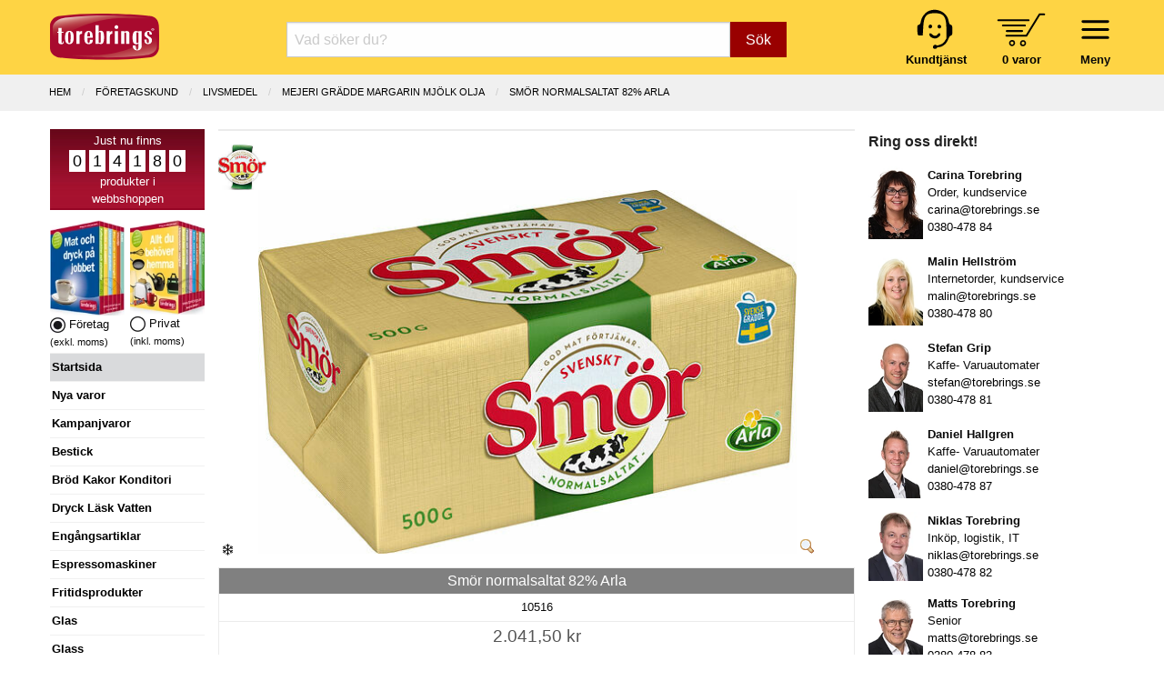

--- FILE ---
content_type: text/html; charset=UTF-8
request_url: https://www.torebrings.se/produkt/smor-normalsaltat-82-arla/10516
body_size: 11887
content:
<!DOCTYPE html>
<html class="no-js" lang="sv-SE">
<head>
	<meta charset="utf-8" />
	<meta name="viewport" content="user-scalable=no, width=device-width, initial-scale=1.0,  maximum-scale=1" />
	<meta name="apple-mobile-web-app-capable" content="yes" />
	<meta name="keywords" content="">
	<meta name="description" content="">
	<meta name="google-site-verification" content="fBztw8innZVpKFQr2_ayG8Bistw9tm4orgaYFNgekhU" />
	<title>
					Smör normalsaltat 82% Arla - Torebrings.se
			</title>

	<link rel="canonical" href="https://www.torebrings.se/produkt/smor-normalsaltat-82-arla/10516" />
		
	<!-- Google Tag Manager -->
	<script>
	window.dataLayer = window.dataLayer || [];
	function gtag(){dataLayer.push(arguments);}
	(function(w,d,s,l,i){w[l]=w[l]||[];w[l].push({'gtm.start':
	new Date().getTime(),event:'gtm.js'});var f=d.getElementsByTagName(s)[0],
	j=d.createElement(s),dl=l!='dataLayer'?'&l='+l:'';j.async=true;j.src=
	'https://www.googletagmanager.com/gtm.js?id='+i+dl;f.parentNode.insertBefore(j,f);
	})(window,document,'script','dataLayer','GTM-NTZ2LDFT');</script>
	<!-- End Google Tag Manager -->
	

	<link rel="stylesheet" href="/css/foundation.min.css?v1" />
	<link rel="stylesheet" href="/css/motion-ui.min.css" />
	<link rel="stylesheet" href="/css/tgo.css?v=9" />
		
	<script nonce="ySBjhgO2M3Tt" defer type='text/javascript' src="/js/jquery-3.7.1.min.js"></script>	
	<script nonce="ySBjhgO2M3Tt" defer type='text/javascript' src="/js/jquery-ui.min.js?v1"></script>

	
</head>
<body>



<div id="kontaktformularPopup" class="reveal" data-reveal role="dialog">
	<a class="close-button" data-close aria-label="Close">&#215;</a>
	<fieldset class="margin-bottom-1rem">
		<legend>Kontakta oss</legend>	
		<form name="kontakt_form" id="kontakt_form" action="/kontaktformular.php" class="" method="post" data-abide novalidate data-botprotect>	
			<div class="grid-x grid-padding-x ">
				<div class="cell">Namn:</div>
				<div class="cell">
					<input type="text" required="" name="namn" />
					<span class="form-error">Vi behöver ditt namn</span>
				</div>
				<div class="cell">E-post:</div>
				<div class="cell">
					<input type="email" required="" name="epost" />
					<span class="form-error">Vi behöver din e-postadress</span>
				</div>
				<div class="cell">Meddelande:</div>
				<div class="cell">
					<textarea name="meddelande" required="" rows="4" cols="50"></textarea>
					<span class="form-error">Vi behöver ett meddelande</span>
				</div>
			</div>
			<div class="grid-x grid-padding-x">
				<div class="cell small-6 medium-7">
					Vänligen uppge inga känsliga personuppgifter.
				</div>
				<div class="cell small-6 medium-5 align-right">   
					<button class="button" type="submit">Skicka</button>
				</div>
			</div>
			<input type="hidden" name="ref" value="/produkt/smor-normalsaltat-82-arla/10516" />
			<input type="hidden" name="form_token" value="127e2b8546d6f1df17500ccc09cc4095e5186ab6e7ff16c8a06f4074ee18693c986de1" />   
		</form>
	</fieldset>
	<div class="spacer"></div>
</div>





	<div id="header">
		<div class="grid-x grid-padding-x">			
			<div class="cell small-5 medium-3 large-2">
				<a href="/" title="Hem"><img src="/img/logo_torebrings.svg" alt="Torebrings logo" width="120" height="51" style="padding-top: 7px;" ></a>
			</div>
			<!-- SMALL only -->
			<div class="cell small-7 medium-5 large-3 show-for-small-only tait_right tait_left hide-for-print" style="padding-top: 0px;">
				<div class="navbar-icon-wrapper " data-toggle="inCanvasMeny" style="margin-top: 1px; margin-left: 16px;">     	  
						<img src="/img/bars.svg" alt="" width="47" height="47" ><br />
						<strong>Meny</strong>
				</div>			      
				<div class="navbar-icon-wrapper toggle-basket basket-icon hide-for-print" data-open="basketdiv" style="margin-left: 30px;">
					<img src="/img/kundvagn.svg" alt="" width="54" height="37" style="padding-top: 6px; padding-bottom: 4px;" ><br />
					<a href="#" id="basketcount">0 varor</a>
				</div>
			</div>
			<!-- End SMALL only-->
			<div class="cell small-0 medium-4 large-7 searchbox-wrapper hide-for-print">
				<form class="nysok" name="nysok" action="/sok" method="post">
	<div class="input-group">
		<input type="text" class="combinedsearch autocomp margin-bottom-0" name="q" placeholder="Vad söker du?"  title="Vad söker Du? Sök på art-nr, ean-nr, artikelbenämning eller varumärke!">
		<input type="hidden" name="form_token" value="127e2b8546d6f1df17500ccc09cc4095e5186ab6e7ff16c8a06f4074ee18693c986de1" />
		<div class="input-group-button">
			<button name="sokknapp" class="button">Sök</button>
		</div>
	</div>
</form> 			</div>
			<!-- hide-for-small-only -->
			<div class="cell small-7 medium-5 large-3 hide-for-small-only tait_right tait_left hide-for-print hide-for-print" style="padding-top: 0px;">
				<div class="navbar-icon-wrapper menu-wrapper" style="margin-top: 1px; margin-left: 16px;">     	  
						<img src="/img/bars.svg" alt="" width="47" height="47" ><br />
						<strong>Meny</strong>
				</div>			      
				<div class="navbar-icon-wrapper toggle-basket basket-icon" data-open="basketdiv" style="margin-left: 30px;">
					<img src="/img/kundvagn.svg" alt="" width="54" height="37" style="padding-top: 6px; padding-bottom: 4px;" ><br />
					<a href="#" id="basketcount2">0 varor</a>
				</div>
				<div class="navbar-icon-wrapper hide-for-small-only">
					<a href="/sida/kontakta-oss" title="Kundtjänst"><img src="/img/kundtjanst.svg" alt="" width="44" height="48" ><br />
					<span style="color:black"><strong>Kundtjänst</strong></span></a>
				</div>
			</div>
			<!-- End hide-for-small-only-->		
			<div id="menu-container" data-interchange="[/smarty/templates/zurb_navbar_accordion_medium.php, medium]">
				
				<!-- menu-list accordion-->
			</div>
			<!-- menu-container -->	
		</div>
	</div>


<div id="basketdiv" class="reveal" data-reveal aria-labelledby="modalTitle" aria-hidden="true" role="dialog">
  
<a class="close-button" data-close aria-label="Close">&#215;</a>

<fieldset>
<legend>Kundvagn</legend>


	<div class="grid-x"><div class="small-12 large-12 cell">Din kundvagn är tom.</div></div>
  
<br />

	        
</fieldset>

<div style="float: right; padding-right: 1rem;">
			&raquo; <a href="#" data-open="logginPopup">Logga in</a> <br />
	</div>

<div class="spacer">&nbsp;</div>
</div>

<iframe name="basketTarget" id="basketTarget" width="0" height="0" style="visibility:hidden;display:none"></iframe>

<div id="logginPopup" class="reveal" data-reveal role="dialog">
	<a class="close-button" data-close aria-label="Close">&#215;</a>
	<fieldset class="margin-bottom-1rem">
		<legend>Logga in</legend>	
		<form name="login_form" id="login_form" action="/login.php" class="" method="post" data-abide novalidate>	
			<div class="grid-x grid-padding-x ">
				<div class="cell">
					Logga in med Org.nr / Pers.nr eller E-post:
				</div>
				<div class="cell">
					<input type="hidden" id="cancer" name="input" />
					<input type="text" required="" name="" id="poy" oninput="maskerapersonnummer('poy', 'cancer', 1);" />
					<small class="form-error">Vi behöver Org.nr, Pers.nr eller E-post!</small>
				</div>
				<div class="cell">
					<div class="grid-x small-1 medium-2">
						<div class="cell label_text">Verifiera med kundnummer:</div>
						<div class="cell">
							<input type="text" required="" name="kundnummer"  checked="checked" id="kundnummer" />
							<small class="form-error">Vi behöver ett kundnummer!</small>
						</div>
					</div>
				</div>
			</div>
			<div class="grid-x grid-padding-x">
				<div class="cell small-6 medium-7">
					<span class="small_text">
						<a href="/basket_password_reminder.php" class="redlink">Gl&ouml;mt ditt kundnummer?</a><br />
						Ny kund - Gå direkt till <a href="/basket_shop.php">kassan</a> så får du ett kundnummer.
					</span>
				</div>
				<div class="cell small-6 medium-5">   
					<button class="button" type="submit">Logga in</button>
				</div>
			</div>
			<input type="hidden" name="ref" value="/produkt/smor-normalsaltat-82-arla/10516" />
			<input type="hidden" name="form_token" value="127e2b8546d6f1df17500ccc09cc4095e5186ab6e7ff16c8a06f4074ee18693c986de1" />   
		</form>
	</fieldset>
	<div class="spacer"></div>
</div>
<!-- START Page specific -->
<div id="produktsida" class="main-wrap">
	
	<div class="breadcrumbs-wrap">
		<div class="grid-x column-centerd">
			<ul class="breadcrumbs">
						  <li><a href="/" >Hem</a></li>
						  <li><a href="/company.php" >F&ouml;retagskund</a></li>
						  <li><a href="/butik/livsmedel/27" >LIVSMEDEL</a></li>
						  <li><a href="/butik/livsmedel/mejeri-gradde-margarin-mjolk-olja/73" class="current">MEJERI GRÄDDE MARGARIN MJÖLK OLJA</a></li>
						  <li><a href="/produkt/smor-normalsaltat-82-arla/10516" class="current">Smör normalsaltat 82% Arla</a></li>
						</ul>
		</div>
	</div>
	
	<div class="grid-x grid-padding-x">
		<div class="cell large-2 medium-3 lsidebar hide-for-print">
			<!-- Left Nav Section, and off-canvas nav -->
<div class="off-canvas" id="inCanvasMeny" data-options="inCanvasOn:medium;">	

	<div id="prodcounter" style="">
	Just nu finns <br />
			<span>0</span>
			<span>1</span>
			<span>4</span>
			<span>1</span>
			<span>8</span>
			<span>0</span>
		<br />
	produkter i<br />webbshoppen
	</div>

		<div class="grid-x">
		<div class="cell small-6 tait_right">
		
							<img src="/img/katalog_foretag.webp" width="82" height="105" loading="lazy" alt="Katalog företag" ><br />
				<img src="/img/icon_val_full.webp" width="17" height="17" loading="lazy" alt="exkl. moms" /> Företag <br /> <span class="hint_text">(exkl. moms)</span>
				
		</div>
		<div class="cell small-6 tait_left">	
							<img class="cursor-pointer" src="/img/katalog_privat.webp" width="82" height="105" loading="lazy" alt="Katalog privat" onclick="swichVatOn(true)"><br />
				<img class="cursor-pointer" src="/img/icon_val_tom.webp" width="17" height="17"  loading="lazy" alt="inkl. moms" onclick="swichVatOn(true)" /> Privat <br /> <span class="hint_text">(inkl. moms)</span>
					</div>
	</div>
		
	<ul id="rightmenu">

					<li class="activ"><a href="/">Startsida</a></li> 
		
		
														<li onclick="window.location = '/butik/nya-varor/999999'"><a href="/butik/nya-varor/999999">Nya varor</a></li>  
				  		 
												<li onclick="window.location = '/kampanjvaror.php'"><a href="/kampanjvaror.php">Kampanjvaror</a></li> 
				  		 
												<li onclick="window.location = '/butik/bestick/14'"><a href="/butik/bestick/14">Bestick</a></li>  
				  		 
												<li onclick="window.location = '/butik/brod-kakor-konditori/5'"><a href="/butik/brod-kakor-konditori/5">Br&ouml;d Kakor Konditori</a></li>  
				  		 
												<li onclick="window.location = '/butik/dryck-lask-vatten/2'"><a href="/butik/dryck-lask-vatten/2">Dryck L&auml;sk Vatten</a></li>  
				  		 
												<li onclick="window.location = '/butik/engangsartiklar/11'"><a href="/butik/engangsartiklar/11">Eng&aring;ngsartiklar</a></li>  
				  		 
												<li onclick="window.location = '/butik/espressomaskiner/7'"><a href="/butik/espressomaskiner/7">Espressomaskiner</a></li>  
				  		 
												<li onclick="window.location = '/butik/fritidsprodukter/17'"><a href="/butik/fritidsprodukter/17">Fritidsprodukter</a></li>  
				  		 
												<li onclick="window.location = '/butik/glas/16'"><a href="/butik/glas/16">Glas</a></li>  
				  		 
												<li onclick="window.location = '/butik/glass/4'"><a href="/butik/glass/4">Glass</a></li>  
				  		 
												<li onclick="window.location = '/butik/godis-snacks-bars/25'"><a href="/butik/godis-snacks-bars/25">Godis Snacks Bars</a></li>  
				  		 
												<li onclick="window.location = '/butik/gryta-kastrull-stekpanna/18'"><a href="/butik/gryta-kastrull-stekpanna/18">Gryta Kastrull Stekpanna</a></li>  
				  		 
							 					<li><a href="/sida/julens-gavor">Julens g&aring;vor 2025</a></li>
				  		 
												<li onclick="window.location = '/butik/julchoklad-julgodis/47'"><a href="/butik/julchoklad-julgodis/47">Julchoklad Julgodis</a></li>  
				  		 
												<li onclick="window.location = '/butik/matgava-tomtelada/45'"><a href="/butik/matgava-tomtelada/45">Matg&aring;va Tomtel&aring;da</a></li>  
				  		 
												<li onclick="window.location = '/butik/lax-vilt-serrano/48'"><a href="/butik/lax-vilt-serrano/48">Lax Vilt Serrano</a></li>  
				  		 
												<li onclick="window.location = '/butik/kaffe-te-automatprodukter/19'"><a href="/butik/kaffe-te-automatprodukter/19">Kaffe Te Automatprodukter</a></li>  
				  		 
												<li onclick="window.location = '/butik/kaffeautomater/6'"><a href="/butik/kaffeautomater/6">Kaffeautomater</a></li>  
				  		 
												<li onclick="window.location = '/butik/kaffebryggare/20'"><a href="/butik/kaffebryggare/20">Kaffebryggare</a></li>  
				  		 
												<li onclick="window.location = '/butik/koksprodukter/26'"><a href="/butik/koksprodukter/26">K&ouml;ksprodukter</a></li>  
				  		 
												<li onclick="window.location = '/butik/livsmedel/27'"><a href="/butik/livsmedel/27">Livsmedel</a></li>  
				  		 
												<li onclick="window.location = '/butik/porslin/15'"><a href="/butik/porslin/15">Porslin</a></li>  
				  		 
								
					<li onclick="window.location = '/butik/presentkort/presentkort-presentcard/605'"><a href="/butik/presentkort/presentkort-presentcard/605">Presentkort</a></li>
				  		 
												<li onclick="window.location = '/butik/paskagg-paskgodis/3'"><a href="/butik/paskagg-paskgodis/3">P&aring;sk&auml;gg P&aring;skgodis</a></li>  
				  		 
												<li onclick="window.location = '/butik/smael-hushall/36'"><a href="/butik/smael-hushall/36">Sm&aring;el Hush&aring;ll</a></li>  
				  		 
												<li onclick="window.location = '/butik/stad-rengoring-kem/39'"><a href="/butik/stad-rengoring-kem/39">St&auml;d Reng&ouml;ring Kem</a></li>  
				  		 
												<li onclick="window.location = '/butik/tillbehor-automater/1'"><a href="/butik/tillbehor-automater/1">Tillbeh&ouml;r Automater</a></li>  
				  		 
												<li onclick="window.location = '/butik/torkpapper-tejp-emballage/10'"><a href="/butik/torkpapper-tejp-emballage/10">Torkpapper Tejp Emballage</a></li>  
				  		 
												<li onclick="window.location = '/butik/uteprodukter-fiskars/44'"><a href="/butik/uteprodukter-fiskars/44">Uteprodukter Fiskars</a></li>  
				  		 
												<li onclick="window.location = '/butik/varuautomater/8'"><a href="/butik/varuautomater/8">Varuautomater</a></li>  
				  		 
												<li onclick="window.location = '/butik/vattenautomater/9'"><a href="/butik/vattenautomater/9">Vattenautomater</a></li>  
				  		 
												<li onclick="window.location = '/butik/villeroy-boch-signature/52'"><a href="/butik/villeroy-boch-signature/52">Villeroy & Boch Signature</a></li>  
				  		 
												<li onclick="window.location = '/butik/ovrigt-specialvaror/50'"><a href="/butik/ovrigt-specialvaror/50">&Ouml;vrigt Specialvaror</a></li>  
				  		 
						
		<li onclick="window.location = '/kategorier'"><a href="/kategorier">Alla kategorier</a></li>
		<li></li>

					<ul class="show-for-small-only">
			
			<li class="activ">Kundzon</li>

							<li data-open="logginPopup"><a href="#"><i class="fa fa-sign-in" aria-hidden="true"></i> Logga in</a></li>
			
			<li onclick="window.location = '/orders.php'"><a class="head" href="/orders.php">Mina ordrar</a></li>
			<li onclick="window.location = '/clientinfo.php'"><a class="head" href="/clientinfo.php">Mina uppgifter</a></li>	         	
			<li onclick="window.location = '/sida/valkommen'"><a class="head" href="/sida/valkommen">Välkommen!</a></li>
			<li onclick="window.location = '/sida/service-support'"><a class="head" href="/sida/service-support">Teknisk service & support</a></li>
			<li onclick="window.location = '/nyhetsbrev_prenumerera.php'"><a href="/nyhetsbrev_prenumerera.php">Anmälan vårt Nyhetsbrev</a></li>
			<li onclick="window.location = '/sida/integritetspolicy'"><a href="/sida/integritetspolicy">Integritetspolicy</a></li>
			<li onclick="cookiefirst_show_settings();"><a href="#">Inställningar för kakor</a></li>
			<li></li>
			<li class="activ">Vårt erbjudande</li>
			<li onclick="window.location = '/sida/extratipset'"><a class="head" href="/sida/extratipset">Extratipset kampanjer v. 2-7</a></li>
			<li onclick="window.location = '/sida/inbyteskampanj-kaffemaskin'"><a class="head" href="/sida/inbyteskampanj-kaffemaskin">Inbyteskampanj kaffemaskin</a></li>
			<li onclick="window.location = '/prova-kaffeautomat-gratis'"><a class="head" href="/prova-kaffeautomat-gratis">Prova kaffeautomat gratis</a></li>
			<li onclick="window.location = '/butik/vattenautomater/9'"><a class="head" href="/butik/vattenautomater/9">Vattenautomater</a></li>
			<li onclick="window.location = '/sida/mat-dryck-pa-jobbet'"><a class="head" href="/sida/mat-dryck-pa-jobbet">Mat &amp; dryck på jobbet</a></li>
			<li onclick="window.location = '/sida/service-operating'"><a class="head" href="/sida/service-operating">Service & operating</a></li>
			<li onclick="window.location = '/pask'"><a class="head" href="/pask">Glad Påsk 2025</a></li>
			<li onclick="window.location = '/sida/julens-gavor'"><a class="head" href="/sida/julens-gavor">Julens gåvor 2025</a></li>
			<li onclick="window.location = 'http://www.presentcard.se'"><a class="head" href="http://www.presentcard.se">PresentCard©</a></li>
			<li></li>
			<li class="activ">Torebrings</li>
			<li onclick="window.location = '/sida/om-torebrings'"><a class="head" href="/sida/om-torebrings">Om Torebrings</a></li>
			<li onclick="window.location = '/varumarken'"><a class="head" href="/varumarken">Varumärken</a></li>
			<li onclick="window.location = '/nyheter'"><a class="head" href="/nyheter">Nyheter</a></li>
			<li onclick="window.location = '/sida/arkiv'"><a class="head" href="/sida/arkiv">Arkiv</a></li>
			<li onclick="window.location = '/sida/kontakta-oss'"><a class="head" href="/sida/kontakta-oss">Kontakta oss</a></li>
			<li onclick="window.location = '/sida/policies'"><a class="head" href="/sida/policies">Policies</a></li>
			<li onclick="window.location = '/sitemap.php'"><a class="head" href="/sitemap.php">Sitemap</a></li>
			<li></li>
			<li class="activ">Villkor m.m.</li>
			<li onclick="window.location = '/sida/forsaljningsvillkor-foretag'"><a class="head" href="/sida/forsaljningsvillkor-foretag">Villkor Företag</a></li>
			<li onclick="window.location = '/sida/forsaljningsvillkor-privat'"><a class="head" href="/sida/forsaljningsvillkor-privat">Villkor Privat</a></li>
			<li onclick="window.location = '/sida/turbil'"><a class="head" href="/sida/turbil">Turbil</a></li>
			<li onclick="window.location = '/sida/faq'"><a class="head" href="/sida/faq">FAQ</a></li>
			<li></li>
			<li class="activ" onclick="window.location = '/sida/kontakta-oss?direkt'"><a href="/sida/kontakta-oss?direkt"><i class="fa fa-envelope" aria-hidden="true"></i> Kontakta oss direkt</a></li>
			</ul>
			<div class="show-for-small-only" style="text-align: center; margin-top: 15px;">
				<a href="/sida/kontakta-oss"><img src="/images/logotype.svg" loading="lazy" width="120"></a>
				<br />
				Torebrings Grossist AB<br />
				Stigbergsvägen 7, 578 33 ANEBY<br />
				<a href="tel:0380-478 80">0380-478 80</a> • <a href="mailto:info@torebrings.se">info@torebrings.se</a><br />
			</div>	
			</ul>

</div>		</div>
		<div class="cell auto ">

			<div class="grid-x main">
	
						
					
				<div class="cell small-12 hr_medium"></div>
							
				<div class="cell small-12 prod_image_and_info" itemtype="https://schema.org/Product" itemscope>

					<form data-abide target="basketTarget" id="formModal10516" action="/addtobasket.php" method="post">	
					<input type="hidden" name="form_token" value="127e2b8546d6f1df17500ccc09cc4095e5186ab6e7ff16c8a06f4074ee18693c986de1" />
					<input type="hidden" name="artnr" value="10516">
					<input type="hidden" name="modalId" value="#kopModal10516">
										
																									
					<!-- START Products meta data schema.org -->
											<meta itemprop="mpn" content="516" />
					      										<div itemprop="shipping_weight" itemscope itemtype="https://schema.org/QuantitativeValue">
							<meta itemprop="value" content="10.2">
							<meta itemprop="unitText" content="kg">
						</div>
      					<meta itemprop="name" content="Smör normalsaltat 82% Arla - 20 st" />
      					      						      							<meta itemprop="gtin14" content="17310865005165" />
      						      					      				  				
      				<link itemprop="image" href="/bilder/artikelbilder/10/10516mega.webp?timestamp=1713175969" />    				
      										<meta itemprop="description" content="Smör kärnat av färsk svensk grädde från Arlagårdar och en nypa salt. Smöret kan användas till stekning, bakning och som smakhöjare till måltiden. En liten klick smakar ljuvligt på allt från potatis och sparris till lax och nybakat bröd. Svenskt Smör är en kvalitetsprodukt som produceras i Götene på enbart naturliga råvaror. Symbolen med den blågula gräddkannan garanterar 100 procent svensk grädde." />
					    				
      				<meta itemprop="sku" content="516" />    								
      				<div itemprop="brand" itemtype="https://schema.org/Brand" itemscope>
				        <meta itemprop="name" content="Svenskt Smör från Arla" />
				    </div>					 
				    <!-- END Products meta data -->

										<div class="absolute-right">
													
											</div>
						
																<div class="varumarke_icon">
							<a href="/varumarken/svenskt-smor-fran-arla/771" title="Alla produkter med varumärket Svenskt Smör från Arla">
								<img src="/levlogo/varumarke/771icon.jpg" class="single_manufacturerImg" alt="Svenskt Smör från Arla logo">
							</a>
						</div>
										
										<div class="cell small-12 text-align-center div_product_img">
						<a href="#" data-open="myBigImage">
														<img id="main_product_img" data-interchange="[/bilder/artikelbilder/10/10516.webp?timestamp=1713175969, small], [/bilder/artikelbilder/10/10516big.webp?timestamp=1713175969, medium]" title="Smör normalsaltat 82% Arla" alt="Produktbild - Smör normalsaltat 82% Arla">
														<img class="zoom_icon" height="16" width="16" src="/images/zoom.png" alt="">
						</a>
						<noscript><img src="/bilder/artikelbilder/10/10516.webp"></noscript>
					</div>					
								
										<i class="vsort fa fa-snowflake-o" aria-hidden="true" title="Frys- eller kylvara"></i>			
								
					
					<div id="myBigImage" class="reveal large" data-reveal aria-labelledby="modalTitle" aria-hidden="true" role="dialog">
						<div class="grid-x"><a class="close-button" data-close aria-label="Close">&#215;</a></div>
						<fieldset>
							<legend>Smör normalsaltat 82% Arla</legend>
							<center><p><img id="bigImage" src="/bilder/artikelbilder/10/10516mega.webp"></p></center>
							  
						</fieldset>
						<div class="spacer"></div>
					</div>					
					
										
									
					
					<div class="pricing-table text-align-center" itemprop="offers" itemtype="https://schema.org/Offer" itemscope>
						<!-- Offer meta-->
						<div itemprop="ShippingDetails" itemscope itemtype="http://schema.org/OfferShippingDetails">
							<div itemprop="weight" itemscope itemtype="https://schema.org/QuantitativeValue">
								<meta itemprop="value" content="10.2">
								<meta itemprop="unitText" content="kg">
							</div>
							<div itemprop="shippingRate" itemscope itemtype="http://schema.org/MonetaryAmount">
								<meta itemprop="value" content="49"/>
								<meta itemprop="currency" content="SEK"/>
							</div>
							<div itemprop="shippingDestination" itemscope itemtype="http://schema.org/DefinedRegion">
								<meta itemprop="addressCountry" content="SE"/>
							</div>
							<div itemprop="deliveryTime" itemscope itemtype="http://schema.org/ShippingDeliveryTime">
								<span itemprop="handlingTime" itemscope itemtype="http://schema.org/QuantitativeValue">
									<meta itemprop="minValue" content="1"/>
									<meta itemprop="maxValue" content="1"/>
									<meta itemprop="unitCode" content="DAY"/>
								</span>
								<span itemprop="transitTime" itemscope itemtype="http://schema.org/QuantitativeValue">
									<meta itemprop="minValue" content="1"/>
									<meta itemprop="maxValue" content="5"/>
									<meta itemprop="unitCode" content="DAY"/>
								</span>
								
							</div>
						</div>
						<div itemprop="hasMerchantReturnPolicy" itemscope itemtype="https://schema.org/MerchantReturnPolicy">
							<link itemprop="url" href="/sida/forsaljningsvillkor-privat" />
							<meta itemprop="applicableCountry" content="SE" />
							<link itemprop="returnPolicyCategory" href="https://schema.org/MerchantReturnFiniteReturnWindow" />
							<div itemprop="returnWindow" itemscope itemtype="https://schema.org/QuantitativeValue">
								<meta itemprop="value" content="14" />
								<meta itemprop="unitCode" content="DAY" />
							</div>
							<meta itemprop="returnFees" content="https://schema.org/ReturnFeesCustomerResponsibility" />
							<meta itemprop="returnMethod" content="https://schema.org/ReturnByMail" />
						</div>
						<!-- End Offer meta -->

						<div class="title">
							<h1>Smör normalsaltat 82% Arla</h1>					
						</div>

						<div class="bullet-item">10516</div>
						
																																						<div class="bullet-item prising">						
							<meta itemprop="url" href="/produkt/smor-normalsaltat-82-arla/10516" />					
							<meta itemprop="priceCurrency" content="SEK" />
							<meta itemprop="itemCondition" content="https://schema.org/NewCondition" />						
							  
									
							<span class="pris ">2.041,50 kr</span><br />
																					<span class="forp_pris_antal">Hel förpackning = </span>1*20x500g<br />
																							<meta itemprop="price" content="2041.50" />
									
							<table class="inputAntal10516 inputAntal" border="0" style="border: none; margin: 0; display: none;">
								<tr>
									<td valign="middle" style="padding: 0;">
										<a class=" plus-minus xsmall button" onclick="updateNumInput('hel',10516,'--')">-</a>
									</td>
									<td style="padding: 0;">
										<input id="hel10516" class=" " 
										data-lager="0" 
										data-antal_per_forp="1" 
										data-artikelnr="10516" name="hel" type="number" min="0" pattern="[0-9]+" 
										value="1" 
										placeholder="Antal hel: 1"
										onchange="if(this.value<0) this.value=0;">	    
									</td>
									<td valign="middle" style="padding: 0;">
										<a  href="javascript:void(0)" class=" plus-minus xsmall button" onclick="return updateNumInput('hel',10516,'++')">+</a>
									</td>
								</tr>
							</table>	
						</div>
						<div class="bullet-item jmfprismm">
																							

															<span class="j-pris-rad ">
									Jmf.pris: <span class="j-pris">204,15</span> kr/kg																			(102,08 kr/st)
																	</span><br />
																
											
							
							
														
							
																																									<b>Best&auml;llningsvara</b><br>Hos oss kan du alltid best&auml;lla &auml;ven om varan inte finns i lager.<br>Best&auml;ll idag f&ouml;re kl. 15:00 s&aring; ber&auml;knar vi f&aring; in den i lager den 2026-01-26.<br />Transporttid till Dig som kund tillkommer.
										<meta itemprop="availability" content="https://schema.org/BackOrder" />
																						
																	
						</div>					
						<div class="cta-button text-center">		
							
							
							<div id="antalFelmeddelande10516" class="callout primary strong" style="margin-bottom: 8px; display: none;">
								Ange minst ett antal att köpa.
							</div>

							<div id="kundvagnFeedback10516" class="callout primary strong" style="margin-bottom: 8px; display: none;">
								Lagt i kundvagn!
							</div>
							
								
																	<a href="#" onclick="event.preventDefault(); buyButtonClick(10516, this);" class="kop radius button expanded">Köp &raquo;</a>
																									
						</div>					
												<div class="bullet-item obs_font">
							<i class="fa fa-snowflake-o" title="Kylvara"></i>
															OBS! Kylvara. Levereras med kyltransport, eller hämta själva vid vårt lager i Aneby.
													</div>
											</div>	
							
					</form>
				</div><!-- END prod_image_and_info -->
								
				
				<div class="small-12 cell" id="proddetails">		
				
										<div class="grid-x grid-padding-x ">
						<div class="small-5 cell"><span class="label prod_label">Beskrivning:</span></div>
					</div>
					<div class="grid-x grid-padding-x arproduktbeskr">
						<div class="small-12 cell">
							<p>Smör kärnat av färsk svensk grädde från Arlagårdar och en nypa salt. Smöret kan användas till stekning, bakning och som smakhöjare till måltiden. En liten klick smakar ljuvligt på allt från potatis och sparris till lax och nybakat bröd. Svenskt Smör är en kvalitetsprodukt som produceras i Götene på enbart naturliga råvaror. Symbolen med den blågula gräddkannan garanterar 100 procent svensk grädde.</p>
													</div>
					</div>
														
										<div class="grid-x grid-padding-x ">
						<div class="small-5 cell"><span class="label prod_label">Taggar:</span></div>
					</div>
					<div class="grid-x grid-padding-x arproduktbeskr">
						<div class="small-12 cell">
															<a href="/sok?q=Svenskt Smör">Svenskt Smör</a> &nbsp;&nbsp;
															<a href="/sok?q=Smör Arla">Smör Arla</a> &nbsp;&nbsp;
															<a href="/sok?q=Smör bakning">Smör Bakning</a> &nbsp;&nbsp;
															<a href="/sok?q=smör matlagning">Smör Matlagning</a> &nbsp;&nbsp;
													</div>
					</div>
												 
										<div class="grid-x grid-padding-x ingredienser">
												<div class="small-5 cell"><span class="label prod_label">Ingredienser:</span></div>
						<div class="small-7 tait cell"><p>Pastöriserad GRÄDDE, mjölksyrakultur, salt.</p></div>
											</div>
									
										<div class="grid-x grid-padding-x naringsvarde">
												<div class="small-5 cell"><span class="prod_label label">N&auml;ringsv&auml;rde:</span></div>
						<div class="small-7 tait cell"><p>Basmängdsdeklaration: 100 Gram<br /><br />Näringsvärden: <br />Energi 3038 kJ<br />Energi 739 kcal<br />Protein 0.6 g<br />Kolhydrat 0.7 g<br />Salt 1.2 g<br />- Varav mättat fett 52 g<br />- Varav sockerarter 0.7 g<br />Fett 82 g<br />- Varav fleromättat fett 1.9 g<br />- Varav enkelomättat fett 20 g<br />Vitamin A VITA- 90</p></div>
											</div>
											
										<div class="grid-x grid-padding-x allergiinfo">
												<div class="small-5 cell"><span class="prod_label label">Allergiinfo:</span></div>
						<div class="small-7 tait cell"><p>Innehåller: Mjölk<br /><br />Innehåller:<br />Produkten innehåller det angivna allergenet.</p></div>
											</div>
									
									
									
										<div class="grid-x grid-padding-x forvaring">
												<div class="small-5 cell"><span class="prod_label label">F&ouml;rvaring:</span></div>
						<div class="small-7 tait cell"><p>Max-/Mintemperatur: 8/2°C<br />Bör förvaras vid högst +8ºC.</p></div>
											</div>
								
															<div class="grid-x grid-padding-x arland">
						<div class="small-5 cell"><span class="prod_label label">Ursprungsland:</span></div>
						<div class="small-7 tait cell"><p>Sverige</p></div>
					</div>
									
									
										<div class="grid-x grid-padding-x varumarkenamn">
					<div class="small-5 cell"><span class="prod_label label">Varum&auml;rke:</span></div>
					<div class="small-7 tait cell"><p>Svenskt Smör från Arla</p></div>
					</div>
										
										<div class="grid-x grid-padding-x le_konsumentkontakt">
					<div class="small-5 cell"><span class="prod_label label">Konsumentkontakt:</span></div>
					<div class="small-7 tait cell"><p>Arla Forum</p></div>
					</div>
										
										<div class="grid-x grid-padding-x le_kkpostadress">
					<div class="small-5 cell"><span class="prod_label label">Postadress:</span></div>
					<div class="small-7 tait cell"><p>105 46  STOCKHOLM</p></div>
					</div>
										
										
					
										<div class="grid-x grid-padding-x le_kktelefon">
					<div class="small-5 cell"><span class="prod_label label">Telefon:</span></div>
					<div class="small-7 tait cell"><p>020-99 66 99</p></div>
					</div>
										
					
										<div class="grid-x grid-padding-x le_kkhemsida">
					<div class="small-5 cell"><span class="prod_label label">Hemsida:</span></div>
					<div class="small-7 tait cell"><p>www.arla.se</p></div>
					</div>
										
					
							
					
										<div class="grid-x grid-padding-x produktkategorinamn">
					<div class="small-5 cell"><span class="prod_label label">Varukategori:</span></div>
					<div class="small-7 tait cell"><p>Smör</p></div>
					</div>
										
																<div class="grid-x grid-padding-x leverantorsnamn">
					<div class="small-5 cell"><span class="prod_label label">Leverant&ouml;r:</span></div>
					<div class="small-7 tait cell"><p>Arla Foods AB Färskvaror</p></div>
					</div>
																														
										<div class="grid-x grid-padding-x levartnr">
					<div class="small-5 cell"><span class="prod_label label">Lev art nr:</span></div>
					<div class="small-7 tait cell"><p>516</p></div>
					
					</div>
										
										<div class="grid-x grid-padding-x eannrdeladforp">
					<div class="small-5 cell"><span class="prod_label label">EAN del f&ouml;rp:</span></div>
					<div class="small-7 tait cell"><p>7310865005168</p></div>
					</div>
										
										<div class="grid-x grid-padding-x eannrhelforp">
					<div class="small-5 cell"><span class="prod_label label">EAN hel f&ouml;rp:</span></div>
					<div class="small-7 tait cell"><p>17310865005165</p></div>
					</div>
										
										<div class="grid-x grid-padding-x eannrhelpall">
					<div class="small-5 cell"><span class="prod_label label">EAN hel pall:</span></div>
					<div class="small-7 tait cell"><p>87310865005164</p></div>
					</div>
										
					
										<div class="grid-x grid-padding-x vikt_per_pack">
					<div class="small-5 cell"><span class="prod_label label">Bruttovikt:</span></div>
					<div class="small-7 tait cell"><p>					10.2 kg/f&ouml;rp					</p></div>
					</div>
										
										<div class="grid-x grid-padding-x fl_volym">
					<div class="small-5 cell"><span class="prod_label label">Volym:</span></div>
					<div class="small-7 tait cell"><p>					0.001 &nbsp;m3/st</p></div>
					</div>
					  					            
								
										<div class="grid-x grid-padding-x ingredienser">
					<div class="small-12 cell"><p><span class=produktforbehall>Produktfakta och produktsammans&auml;ttningen kan &auml;ndras, l&auml;s d&auml;rf&ouml;r alltid instruktioner och ingrediensf&ouml;rteckningen p&aring; f&ouml;rpackningen.</span></p></div>
					</div>
										
					
					<img class="hide" src="/bilder/artikelbilder/10/10516mini.webp" >
					<img class="hide" src="/bilder/artikelbilder/10/10516icon.webp" >
				
				</div><!-- END <div id="proddetails"> -->
				
				<div class="cell small-12" id="related_products">
										<div class="rubrik">Relaterade produkter</div>
					<div class="undergrupp">
												<div>
						<div class="undergrupp_content">
							<div class="undergrupp_productimg">
																<a href="/produkt/smor-normalsaltat-ekologiskt-82-arla/56075"><img src="/bilder/artikelbilder/56/56075icon.webp" title="Smör normalsaltat Ekologiskt 82% Arla" alt="Smör normalsaltat Ekologiskt 82% Arla"></a>
															</div>        
							<div class="undergrupp_brandimg">
																	<a href="/leverantorer/arla-foods-ab-farskvaror/10"><img src="/levlogo/varumarke/771icon.jpg" title="Arla Foods AB Färskvaror" alt="Arla Foods AB Färskvaror"></a>
															</div>
							<div class="undergrupp_subcat">    
								<a href="/produkt/smor-normalsaltat-ekologiskt-82-arla/56075">Smör normalsaltat Ekologiskt 82% Arla</a><br/>
								<span class="gray_text hide-for-small-only">56075
											
								</span>
							</div>
							<div class="clear"></div>
						</div>
						</div>
												<div>
						<div class="undergrupp_content">
							<div class="undergrupp_productimg">
																<a href="/produkt/smor-normalsaltat-ekologiskt-82-arla/10536"><img src="/bilder/artikelbilder/10/10536icon.webp" title="Smör normalsaltat Ekologiskt 82% Arla" alt="Smör normalsaltat Ekologiskt 82% Arla"></a>
															</div>        
							<div class="undergrupp_brandimg">
																	<a href="/leverantorer/arla-foods-ab-farskvaror/10"><img src="/levlogo/varumarke/771icon.jpg" title="Arla Foods AB Färskvaror" alt="Arla Foods AB Färskvaror"></a>
															</div>
							<div class="undergrupp_subcat">    
								<a href="/produkt/smor-normalsaltat-ekologiskt-82-arla/10536">Smör normalsaltat Ekologiskt 82% Arla</a><br/>
								<span class="gray_text hide-for-small-only">10536
											
								</span>
							</div>
							<div class="clear"></div>
						</div>
						</div>
											</div>
									</div>
				
				<div class="cell small-12" id="similar_products">
										<div class="rubrik">Liknande produkter</div>
					<div id="similar_products_results" class="undergrupp">
								<div class="undergrupp_content">
		<div class="undergrupp_productimg">
						<a href="/produkt/barista-havredryck-oddlygood-valio/10206"><img src="/bilder/artikelbilder/10/10206icon.webp" title="Barista Havredryck Oddlygood Valio" alt="Barista Havredryck Oddlygood Valio"></a>
					</div>        
		<div class="undergrupp_brandimg">
						<a href="/leverantorer/dagab-inkop-logistik-ab/609"><img src="/levlogo/varumarke/818icon.webp" title="Dagab Inköp & Logistik AB" alt="Dagab Inköp & Logistik AB"></a>
					</div>
		<div class="undergrupp_subcat">    
			<a href="/produkt/barista-havredryck-oddlygood-valio/10206">Barista Havredryck Oddlygood Valio</a><br/>
			<span class="gray_text hide-for-small-only">10206
									&nbsp;&nbsp;&nbsp;Lager: 5
							</span>
		</div>
		<div class="clear"></div>
	</div>
		<div class="undergrupp_content">
		<div class="undergrupp_productimg">
						<a href="/produkt/bregott-ekologisk-ask-70-arla/595903"><img src="/bilder/artikelbilder/59/595903icon.webp" title="Bregott Ekologisk ask 70% Arla" alt="Bregott Ekologisk ask 70% Arla"></a>
					</div>        
		<div class="undergrupp_brandimg">
						<a href="/leverantorer/arla-foods-ab-farskvaror/10"><img src="/levlogo/varumarke/766icon.jpg" title="Arla Foods AB Färskvaror" alt="Arla Foods AB Färskvaror"></a>
					</div>
		<div class="undergrupp_subcat">    
			<a href="/produkt/bregott-ekologisk-ask-70-arla/595903">Bregott Ekologisk ask 70% Arla</a><br/>
			<span class="gray_text hide-for-small-only">595903
							</span>
		</div>
		<div class="clear"></div>
	</div>
		<div class="undergrupp_content">
		<div class="undergrupp_productimg">
						<a href="/produkt/bregott-ekologisk-portion-75-arla/601409"><img src="/bilder/artikelbilder/60/601409icon.webp" title="Bregott Ekologisk portion 75% Arla" alt="Bregott Ekologisk portion 75% Arla"></a>
					</div>        
		<div class="undergrupp_brandimg">
						<a href="/leverantorer/arla-foods-ab-farskvaror/10"><img src="/levlogo/varumarke/766icon.jpg" title="Arla Foods AB Färskvaror" alt="Arla Foods AB Färskvaror"></a>
					</div>
		<div class="undergrupp_subcat">    
			<a href="/produkt/bregott-ekologisk-portion-75-arla/601409">Bregott Ekologisk portion 75% Arla</a><br/>
			<span class="gray_text hide-for-small-only">601409
							</span>
		</div>
		<div class="clear"></div>
	</div>
		<div class="undergrupp_content">
		<div class="undergrupp_productimg">
						<a href="/produkt/bregott-matfett-fran-vaxtriket-75-ask-arla/593805"><img src="/bilder/artikelbilder/59/593805icon.webp" title="Bregott Matfett Från Växtriket 75% ask Arla" alt="Bregott Matfett Från Växtriket 75% ask Arla"></a>
					</div>        
		<div class="undergrupp_brandimg">
						<a href="/leverantorer/arla-foods-ab-farskvaror/10"><img src="/levlogo/varumarke/766icon.jpg" title="Arla Foods AB Färskvaror" alt="Arla Foods AB Färskvaror"></a>
					</div>
		<div class="undergrupp_subcat">    
			<a href="/produkt/bregott-matfett-fran-vaxtriket-75-ask-arla/593805">Bregott Matfett Från Växtriket 75% ask Arla</a><br/>
			<span class="gray_text hide-for-small-only">593805
							</span>
		</div>
		<div class="clear"></div>
	</div>
		<div class="undergrupp_content">
		<div class="undergrupp_productimg">
						<a href="/produkt/bregott-mellan-ask-57-arla/595905"><img src="/bilder/artikelbilder/59/595905icon.webp" title="Bregott Mellan ask 57% Arla" alt="Bregott Mellan ask 57% Arla"></a>
					</div>        
		<div class="undergrupp_brandimg">
						<a href="/leverantorer/arla-foods-ab-farskvaror/10"><img src="/levlogo/varumarke/766icon.jpg" title="Arla Foods AB Färskvaror" alt="Arla Foods AB Färskvaror"></a>
					</div>
		<div class="undergrupp_subcat">    
			<a href="/produkt/bregott-mellan-ask-57-arla/595905">Bregott Mellan ask 57% Arla</a><br/>
			<span class="gray_text hide-for-small-only">595905
							</span>
		</div>
		<div class="clear"></div>
	</div>
		<div class="undergrupp_content">
		<div class="undergrupp_productimg">
						<a href="/produkt/bregott-normalsaltat-ask-75-arla/595908"><img src="/bilder/artikelbilder/59/595908icon.webp" title="Bregott Normalsaltat ask 75% Arla" alt="Bregott Normalsaltat ask 75% Arla"></a>
					</div>        
		<div class="undergrupp_brandimg">
						<a href="/leverantorer/arla-foods-ab-farskvaror/10"><img src="/levlogo/varumarke/766icon.jpg" title="Arla Foods AB Färskvaror" alt="Arla Foods AB Färskvaror"></a>
					</div>
		<div class="undergrupp_subcat">    
			<a href="/produkt/bregott-normalsaltat-ask-75-arla/595908">Bregott Normalsaltat ask 75% Arla</a><br/>
			<span class="gray_text hide-for-small-only">595908
									&nbsp;&nbsp;&nbsp;Lager: -1
							</span>
		</div>
		<div class="clear"></div>
	</div>
		<div class="undergrupp_content">
		<div class="undergrupp_productimg">
						<a href="/produkt/bregott-normalsaltat-portion-75-arla/601404"><img src="/bilder/artikelbilder/60/601404icon.webp" title="Bregott Normalsaltat portion 75% Arla" alt="Bregott Normalsaltat portion 75% Arla"></a>
					</div>        
		<div class="undergrupp_brandimg">
						<a href="/leverantorer/arla-foods-ab-farskvaror/10"><img src="/levlogo/varumarke/766icon.jpg" title="Arla Foods AB Färskvaror" alt="Arla Foods AB Färskvaror"></a>
					</div>
		<div class="undergrupp_subcat">    
			<a href="/produkt/bregott-normalsaltat-portion-75-arla/601404">Bregott Normalsaltat portion 75% Arla</a><br/>
			<span class="gray_text hide-for-small-only">601404
									&nbsp;&nbsp;&nbsp;Lager: 3
							</span>
		</div>
		<div class="clear"></div>
	</div>
		<div class="undergrupp_content">
		<div class="undergrupp_productimg">
						<a href="/produkt/bregott-normalsaltat-storpack-75-arla/105167"><img src="/bilder/artikelbilder/10/105167icon.webp" title="Bregott Normalsaltat storpack 75% Arla" alt="Bregott Normalsaltat storpack 75% Arla"></a>
					</div>        
		<div class="undergrupp_brandimg">
						<a href="/leverantorer/arla-foods-ab-farskvaror/10"><img src="/levlogo/varumarke/766icon.jpg" title="Arla Foods AB Färskvaror" alt="Arla Foods AB Färskvaror"></a>
					</div>
		<div class="undergrupp_subcat">    
			<a href="/produkt/bregott-normalsaltat-storpack-75-arla/105167">Bregott Normalsaltat storpack 75% Arla</a><br/>
			<span class="gray_text hide-for-small-only">105167
							</span>
		</div>
		<div class="clear"></div>
	</div>
		<div class="undergrupp_content">
		<div class="undergrupp_productimg">
						<a href="/produkt/creme-fraiche-32-laktosfri-arla/590306"><img src="/bilder/artikelbilder/59/590306icon.webp" title="Creme Fraiche 32% Laktosfri Arla®" alt="Creme Fraiche 32% Laktosfri Arla®"></a>
					</div>        
		<div class="undergrupp_brandimg">
						<a href="/leverantorer/arla-foods-ab-farskvaror/10"><img src="/levlogo/varumarke/783icon.jpg" title="Arla Foods AB Färskvaror" alt="Arla Foods AB Färskvaror"></a>
					</div>
		<div class="undergrupp_subcat">    
			<a href="/produkt/creme-fraiche-32-laktosfri-arla/590306">Creme Fraiche 32% Laktosfri Arla®</a><br/>
			<span class="gray_text hide-for-small-only">590306
							</span>
		</div>
		<div class="clear"></div>
	</div>
		<div class="undergrupp_content">
		<div class="undergrupp_productimg">
						<a href="/produkt/creme-fraiche-34-arla-koket/108254"><img src="/bilder/artikelbilder/10/108254icon.webp" title="Creme Fraiche 34% Arla Köket®" alt="Creme Fraiche 34% Arla Köket®"></a>
					</div>        
		<div class="undergrupp_brandimg">
						<a href="/leverantorer/arla-foods-ab-farskvaror/10"><img src="/levlogo/varumarke/784icon.jpg" title="Arla Foods AB Färskvaror" alt="Arla Foods AB Färskvaror"></a>
					</div>
		<div class="undergrupp_subcat">    
			<a href="/produkt/creme-fraiche-34-arla-koket/108254">Creme Fraiche 34% Arla Köket®</a><br/>
			<span class="gray_text hide-for-small-only">108254
							</span>
		</div>
		<div class="clear"></div>
	</div>
			 					
					</div>
										<div style="text-align: center">
						<button id="show_more_search_results_button" class="button" onclick="getMoreSimilarProducts(10516)">Visa fler</button>
						<img id="show_more_search_results_loding" src="/img/loading.gif" style="display: none; margin-left: 1rem; height: 51px;" />
					</div>
														</div>

						
				
			</div>
				
		</div>
		<div class="cell large-3 tait_right rsidebar hide-for-print">
			<h3 style="text-align: left;">Ring oss direkt!</h3>
<div class="grid-x grid-padding-x grid-padding-y small-up-1 ring_oss">
<div class="cell"><img src="/images/carina_vw.webp" alt="Carina Torebring" width="60" loading="lazy" height="80" caption="false" /> <strong>Carina Torebring</strong><br /> Order, kundservice<br /> <a href="mailto:carina@torebrings.se">carina@torebrings.se</a><br /> <a href="tel:0380-47884">0380-478 84</a></div>
<div class="cell"><img src="/images/malin.webp" alt="Malin Hellstr&ouml;m" width="60" loading="lazy" height="80" caption="false" /> <strong>Malin Hellstr&ouml;m</strong><br /> Internetorder, kundservice<br /> <a href="mailto:malin@torebrings.se">malin@torebrings.se</a><br /> <a href="tel:0380-47880">0380-478 80</a></div>
<div class="cell"><img src="/images/stefan_vw.jpg.webp" alt="Stefan Grip" width="60" loading="lazy" height="80" caption="false" /> <strong>Stefan Grip</strong><br /> Kaffe- Varuautomater<br /> <a href="mailto:stefan@torebrings.se">stefan@torebrings.se</a><br /> <a href="tel:0380-47881">0380-478 81</a></div>
<div class="cell"><img src="/images/daniel_web16.webp" alt="Daniel Hallgren" width="60" loading="lazy" caption="false" height="80" /> <strong>Daniel&nbsp;Hallgren</strong><br /> Kaffe- Varuautomater<br /> <a href="mailto:daniel@torebrings.se">daniel@torebrings.se</a><br /> <a href="tel:0380-47887">0380-478 87</a></div>
<div class="cell"><img src="/images/niklas_vw.webp" alt="Niklas Torebring" width="60" loading="lazy" height="80" caption="false" /> <strong>Niklas Torebring</strong><br /> Ink&ouml;p, logistik, IT<br /> <a href="mailto:niklas@torebrings.se">niklas@torebrings.se</a><br /> <a href="tel:0380-47882">0380-478 82</a></div>
<div class="cell"><img src="/images/matts_torebring_web17.webp" alt="Matts Torebring" width="60" loading="lazy" height="80" caption="false" /> <strong>Matts Torebring</strong><br />Senior<br /> <a href="mailto:matts@torebrings.se">matts@torebrings.se</a><br /> <a href="tel:0380-47883">0380-478 83</a></div>
<div class="cell"><img src="/images/personal_birgitta.webp" alt="Birgitta Torebring" width="60" loading="lazy" height="80" caption="false" /> <strong>Birgitta Torebring</strong><br /> V&auml;xel, ekonomi<br /> <a href="mailto:birgitta@torebrings.se">birgitta@torebrings.se</a><br /> V&auml;xel: <a href="tel:0380-47880">0380-478 80</a></div>
<div class="cell">
<h3><a href="/sida/service-operating">Support Maskiner</a></h3>
<img src="/images/kristoffer_akesson.webp" alt="Kristoffer Fyhr" width="60" loading="lazy" caption="false" height="80" /> <strong>Kristoffer Fyhr</strong><br /> Serviceansvarig Automater<br /> <a href="mailto:service@torebrings.se">service@torebrings.se</a> <a href="tel:0380-47888"><br />0380-478 88</a></div>
</div>  		</div>
	</div>
	
	<div class="clear"></div>
</div>
 <!-- END Page specific -->
<div id="footer">

	
	<div class="grid-x grid-padding-x small-centerd hide-for-print">
		
		<div class="cell large-2 show-for-large-up">
			<a href="/index.php" title="Hem"><img vspace="10" src="/images/logotype.svg" alt="Torebrings logo" width="120" loading="lazy" ></a>
		</div>	
		<div id="footer_2_div" class="cell small-6 ">
			<div class="h3">Torebrings</div>
			<ul class="vertical menu">
				<li><a href="/sida/om-torebrings">Om Torebrings</a></li>
				<li><a href="/varumarken">Varumärken</a></li>
				<li><a href="/nyheter">Nyheter</a></li>
				<li><a href="/sida/arkiv">Arkiv</a></li>
				<li><a href="/sida/kontakta-oss?direkt">Kontakta oss direkt</a></li>
				<li><a href="/sida/kontakta-oss">Kundtjänst</a></li>
				<li><a href="/sida/policies">Policyer</a></li>
				<li><a href="/sitemap.php">Sitemap</a></li>
			</ul>		
		</div>
		<div id="footer_3_div" class="cell small-6 ">
			<div class="h3">Vårt erbjudande</div>
			<ul class="vertical menu">
				<li><a href="/sida/extratipset">extratipset kampanjer v. 2-7</a></li>
				<li><a href="/sida/inbyteskampanj-kaffemaskin">Inbyteskampanj kaffemaskin</a></li>
				<li><a href="/prova-kaffeautomat-gratis">Prova kaffeautomat gratis</a></li>
				<li><a href="/butik/vattenautomater/9">Vattenautomater</a></li>
				<li><a href="/sida/mat-dryck-pa-jobbet">Mat & dryck på jobbet</a></li>
				<li><a href="/sida/service-operating">Service & operating</a></li>
				<li><a href="/pask">Glad Påsk 2025</a></li>
				<li><a href="/sida/julens-gavor">Julens gåvor 2025</a></li>
				<li><a href="http://www.presentcard.se">PresentCard&copy;</a></li>
			</ul>
		</div>
		<div id="footer_4_div" class="cell small-6 ">
			<div class="h3">Villkor m.m.</div>
			<ul class="vertical menu">
				<li><a href="/sida/forsaljningsvillkor-foretag">Villkor Företag</a></li>
				<li><a href="/sida/forsaljningsvillkor-privat">Villkor Privat</a></li>
				<li><a href="/sida/turbil">Turbil</a></li>
				<li><a href="/sida/faq">FAQ</a></li>
			</ul>		
		</div>						
		<div id="footer_5_div" class="cell small-6 tait_right" style="padding-top: 0;">
			<div class="h3">Kundzon</div>
			<ul class="vertical menu">
									<li><a href="#" data-open="logginPopup">Logga in</a> </li>
									<li><a href="/orders.php">Mina ordrar</a></li>
					<li><a href="/clientinfo.php">Mina uppgifter</a></li>
					<li><a href="/sida/valkommen">Välkommen!</a></li>
					<li><a href="/sida/service-support">Teknisk service & support</a></li>
					<li><a href="/nyhetsbrev_prenumerera.php">Anmälan vårt Nyhetsbrev</a></li>
					<li><a href="/sida/integritetspolicy">Integritetspolicy</a></li>
					<li><a href="#" onclick="cookiefirst_show_settings();">Inställningar för kakor</a></li>
			</ul>
		</div>
		
	</div>
	<br />
	<div class="grid-x grid-padding-x small-centerd">
		
		<div class="cell small-12 small-centerd hide-for-print no_decoration" heigh style="text-align: center; margin-top: 10px;">
			<a href="https://www.torebrings.se">
				<img src="/bilder/logo-Sedan-1976.webp" loading="lazy" width="70" height="70" alt="Sigill - BRA PRISER - BÄST SERVICE - Torebrings Grossist AB">
			</a>
			<a href="https://www.vending.se" target="_blank">
				<img src="/bilder/logo-rattikoppen.webp" loading="lazy" width="70" height="70" alt="Sigill - Rätt i koppen 2.0 Svenska Vendingföreningen">
			</a>
			<a href="https://www.svenskhandel.se" target="_blank">
				<img src="/bilder/logo_svensk_handel.webp" loading="lazy" width="70" height="70" alt="Sigill - Svensk Handel Medlem">
			</a>

			
			<a href="https://tryggehandel.svenskhandel.se/" target="_blank">
				<img src="/images/trygg_e-handel_hanglas_300.png" loading="lazy" width="70" style="max-width: 70px;" hspace="10" alt="Trygg E-handel logo">
			<a href="https://www.fr2000.se" target="_blank">
				<img src="/bilder/logo_fr2000.webp" loading="lazy" alt="Sigill - FR2000 Kvalitets-, Miljö- och Arbetsmiljöcertifierad." loading="lazy" width="70" height="70">
			</a>
			<a href='https://www.uc.se/risksigill2?showorg=5565066783&language=swe' title='Sigillet är utfärdat av UC AB. Klicka på bilden för information om UC:s Riskklasser.' target='_blank'>
				<img src='https://www.uc.se/ucsigill2/sigill?org=5565066783&language=swe&product=ssa&fontcolor=b' loading="lazy" width="70" height="70" alt="Sigill - UC"/>
			</a>
			<a href="https://www.dnb.com/sv-se/kunskap/vara-tankar-om/sa-fungerar-kreditrating.html" target="_blank">
				<img src="/bilder/logo-aaa.webp" loading="lazy" width="120" height="80" alt="Sigill - Bisnodes v&auml;rderingssystem AAA">
			</a>
		</div>	
		<div class="cell small-12" style="text-align: center">
			<div class="spacer">&nbsp;</div>
    		Torebrings Grossist AB, Stigbergsvägen 7, 578 33 ANEBY - Telefon 0380-478 80 <br />
        	Sedan 1976-2026
        	<div class="spacer">&nbsp;</div>
		</div>
		
	</div>

	
</div>	<div id="cookie_moms" class="reveal hide-for-print text-align-center" data-reveal aria-label="Välj företag eller privat" aria-hidden="true" role="dialog">
	
		<img src="/img/logo_torebrings.svg" alt="Torebrings logo" width="120" height="51">
		<p  style="font-size: 180%;margin-bottom: 6px">Vänligen välj företag eller privat</p>
		<div class="grid-x grid-padding-x">
			<div class="cell small-6">
				<a id="foretagButton" class="button [tiny small]" style="width: 100%;margin-bottom: 6px;">FÖRETAG</a>
				<br />
				Priser visas exkl. moms
			</div>
			<div class="cell small-6">
				<a id="privatButton" class="button [tiny small]"  style="width: 100%;margin-bottom: 6px;background-color:#0039A6;">&nbsp;&nbsp;PRIVAT&nbsp;&nbsp;</a>
				<br />
				Priser visas inkl. moms
			</div>
		</div>
	
</div>



<script nonce="ySBjhgO2M3Tt" defer src="/js/vendor/foundation.min.js?v1"></script>
<script nonce="ySBjhgO2M3Tt" defer src="/js/functions.js?v27"></script>




</body>
</html>
